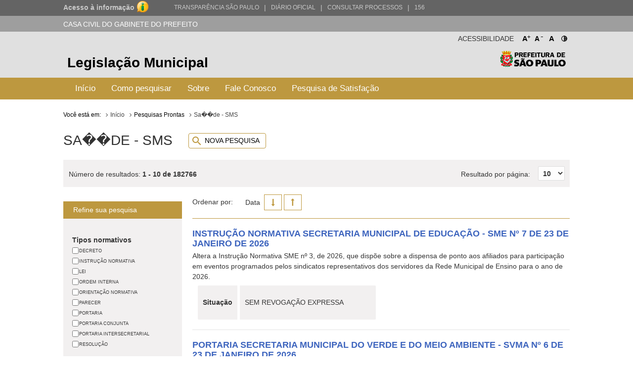

--- FILE ---
content_type: image/svg+xml; charset=utf-8
request_url: http://legislacao.prefeitura.sp.gov.br/static/img/icone_Data.svg
body_size: 1497
content:
<svg id="icone_Data" xmlns="http://www.w3.org/2000/svg" width="24" height="24" viewBox="0 0 24 24">
  <path id="Path_6625" data-name="Path 6625" d="M0,0H24V24H0Z" fill="none"/>
  <path id="Path_6626" data-name="Path 6626" d="M0,0H24V24H0Z" fill="none"/>
  <rect id="Rectangle_1339" data-name="Rectangle 1339" width="14" height="12" transform="translate(4.763 7)" fill="none" stroke="#0576ae" stroke-width="2"/>
  <rect id="Rectangle_1340" data-name="Rectangle 1340" width="14" height="1" transform="translate(4.763 7)" fill="none" stroke="#0576ae" stroke-width="2"/>
  <line id="Line_5" data-name="Line 5" y1="2" transform="translate(7.2 5)" fill="none" stroke="#0576ae" stroke-linecap="square" stroke-width="2"/>
  <line id="Line_6" data-name="Line 6" y1="2" transform="translate(16.8 5)" fill="none" stroke="#0576ae" stroke-linecap="square" stroke-width="2"/>
  <rect id="Rectangle_1341" data-name="Rectangle 1341" width="2" height="2" transform="translate(7.763 11)" fill="#0576ae"/>
  <rect id="Rectangle_1342" data-name="Rectangle 1342" width="2" height="2" transform="translate(10.763 11)" fill="#0576ae"/>
  <rect id="Rectangle_1343" data-name="Rectangle 1343" width="2" height="2" transform="translate(13.763 11)" fill="#0576ae"/>
  <rect id="Rectangle_1344" data-name="Rectangle 1344" width="2" height="2" transform="translate(7.763 14)" fill="#0576ae"/>
  <rect id="Rectangle_1345" data-name="Rectangle 1345" width="2" height="2" transform="translate(10.763 14)" fill="#0576ae"/>
</svg>
